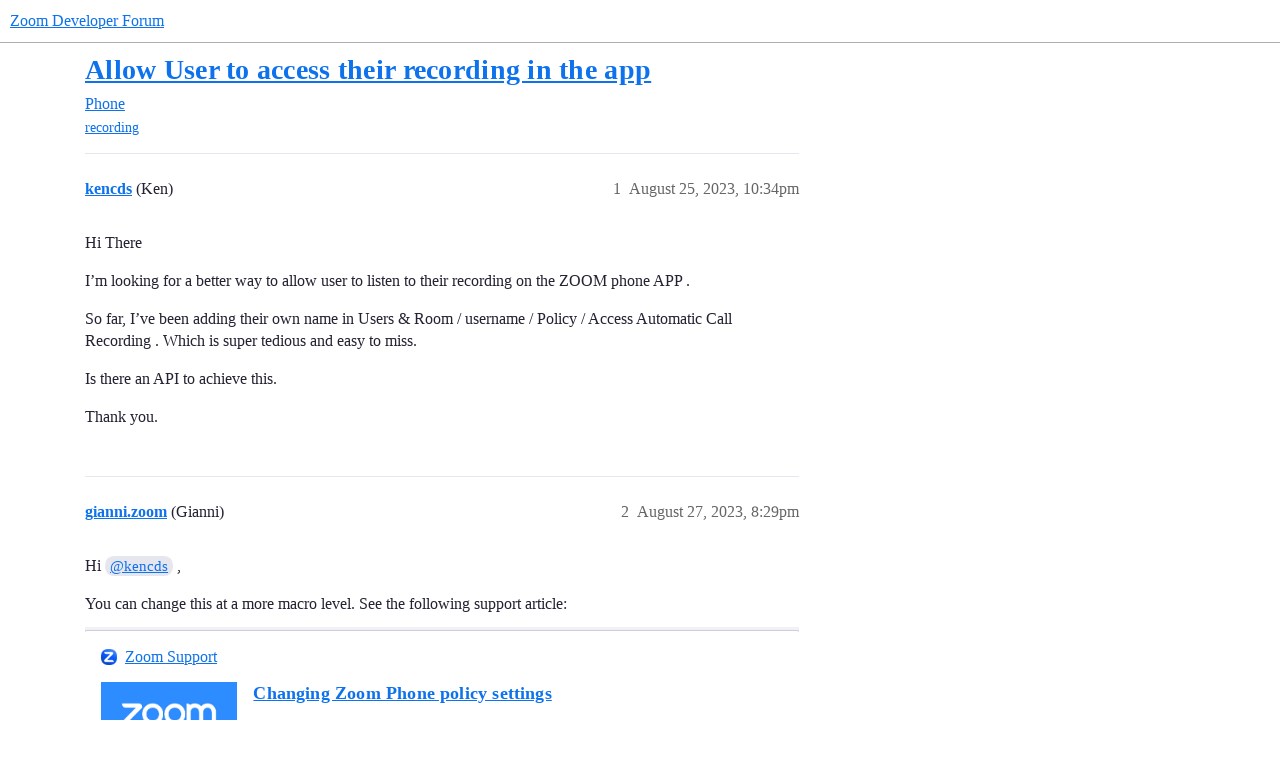

--- FILE ---
content_type: text/html; charset=utf-8
request_url: https://devforum.zoom.us/t/allow-user-to-access-their-recording-in-the-app/94001
body_size: 5276
content:
<!DOCTYPE html>
<html lang="en">
  <head>
    <meta charset="utf-8">
    <title>Allow User to access their recording in the app - Phone - Zoom Developer Forum</title>
    <meta name="description" content="Hi There 
I’m looking for a better way to allow user to listen to their recording on the ZOOM phone APP  . 
So far, I’ve been adding their own name in Users &amp;amp; Room / username / Policy / Access Automatic Call Recording . &amp;hellip;">
    <meta name="generator" content="Discourse 2026.1.0-latest - https://github.com/discourse/discourse version 163e04d1ad74c9d142d172ad32e0f88787ff2f8e">
<link rel="icon" type="image/png" href="https://us1.discourse-cdn.com/flex016/uploads/zoomdeveloper/optimized/3X/8/e/8e200b9a0e198d5026b7eec59f78fbe49aad5979_2_32x32.png">
<link rel="apple-touch-icon" type="image/png" href="https://us1.discourse-cdn.com/flex016/uploads/zoomdeveloper/optimized/3X/0/4/0402829dd7b18703d3c1c9533b17dc40e609a55e_2_180x180.png">
<meta name="theme-color" media="(prefers-color-scheme: light)" content="#ffffff">
<meta name="theme-color" media="(prefers-color-scheme: dark)" content="#111111">

<meta name="color-scheme" content="light dark">

<meta name="viewport" content="width=device-width, initial-scale=1.0, minimum-scale=1.0, viewport-fit=cover">
<link rel="canonical" href="https://devforum.zoom.us/t/allow-user-to-access-their-recording-in-the-app/94001" />


<link rel="search" type="application/opensearchdescription+xml" href="https://devforum.zoom.us/opensearch.xml" title="Zoom Developer Forum Search">

    
    <link href="https://sea2.discourse-cdn.com/flex016/stylesheets/color_definitions_zm-colors_3_12_3fd61487dfca80f6391c4ba62cfc1f7216b51040.css?__ws=devforum.zoom.us" media="(prefers-color-scheme: light)" rel="stylesheet" class="light-scheme" data-scheme-id="3"/><link href="https://sea2.discourse-cdn.com/flex016/stylesheets/color_definitions_dark_1_12_08f227eb9965c0b2b01d047c95a416b8bacdf6c8.css?__ws=devforum.zoom.us" media="(prefers-color-scheme: dark)" rel="stylesheet" class="dark-scheme" data-scheme-id="1"/>

<link href="https://sea2.discourse-cdn.com/flex016/stylesheets/common_cd3570124ddb767c3d5a2aac238aa253430dab78.css?__ws=devforum.zoom.us" media="all" rel="stylesheet" data-target="common"  />

  <link href="https://sea2.discourse-cdn.com/flex016/stylesheets/mobile_cd3570124ddb767c3d5a2aac238aa253430dab78.css?__ws=devforum.zoom.us" media="(max-width: 39.99999rem)" rel="stylesheet" data-target="mobile"  />
  <link href="https://sea2.discourse-cdn.com/flex016/stylesheets/desktop_cd3570124ddb767c3d5a2aac238aa253430dab78.css?__ws=devforum.zoom.us" media="(min-width: 40rem)" rel="stylesheet" data-target="desktop"  />



    <link href="https://sea2.discourse-cdn.com/flex016/stylesheets/checklist_cd3570124ddb767c3d5a2aac238aa253430dab78.css?__ws=devforum.zoom.us" media="all" rel="stylesheet" data-target="checklist"  />
    <link href="https://sea2.discourse-cdn.com/flex016/stylesheets/discourse-adplugin_cd3570124ddb767c3d5a2aac238aa253430dab78.css?__ws=devforum.zoom.us" media="all" rel="stylesheet" data-target="discourse-adplugin"  />
    <link href="https://sea2.discourse-cdn.com/flex016/stylesheets/discourse-ai_cd3570124ddb767c3d5a2aac238aa253430dab78.css?__ws=devforum.zoom.us" media="all" rel="stylesheet" data-target="discourse-ai"  />
    <link href="https://sea2.discourse-cdn.com/flex016/stylesheets/discourse-assign_cd3570124ddb767c3d5a2aac238aa253430dab78.css?__ws=devforum.zoom.us" media="all" rel="stylesheet" data-target="discourse-assign"  />
    <link href="https://sea2.discourse-cdn.com/flex016/stylesheets/discourse-cakeday_cd3570124ddb767c3d5a2aac238aa253430dab78.css?__ws=devforum.zoom.us" media="all" rel="stylesheet" data-target="discourse-cakeday"  />
    <link href="https://sea2.discourse-cdn.com/flex016/stylesheets/discourse-chat-integration_cd3570124ddb767c3d5a2aac238aa253430dab78.css?__ws=devforum.zoom.us" media="all" rel="stylesheet" data-target="discourse-chat-integration"  />
    <link href="https://sea2.discourse-cdn.com/flex016/stylesheets/discourse-data-explorer_cd3570124ddb767c3d5a2aac238aa253430dab78.css?__ws=devforum.zoom.us" media="all" rel="stylesheet" data-target="discourse-data-explorer"  />
    <link href="https://sea2.discourse-cdn.com/flex016/stylesheets/discourse-details_cd3570124ddb767c3d5a2aac238aa253430dab78.css?__ws=devforum.zoom.us" media="all" rel="stylesheet" data-target="discourse-details"  />
    <link href="https://sea2.discourse-cdn.com/flex016/stylesheets/discourse-github_cd3570124ddb767c3d5a2aac238aa253430dab78.css?__ws=devforum.zoom.us" media="all" rel="stylesheet" data-target="discourse-github"  />
    <link href="https://sea2.discourse-cdn.com/flex016/stylesheets/discourse-lazy-videos_cd3570124ddb767c3d5a2aac238aa253430dab78.css?__ws=devforum.zoom.us" media="all" rel="stylesheet" data-target="discourse-lazy-videos"  />
    <link href="https://sea2.discourse-cdn.com/flex016/stylesheets/discourse-local-dates_cd3570124ddb767c3d5a2aac238aa253430dab78.css?__ws=devforum.zoom.us" media="all" rel="stylesheet" data-target="discourse-local-dates"  />
    <link href="https://sea2.discourse-cdn.com/flex016/stylesheets/discourse-narrative-bot_cd3570124ddb767c3d5a2aac238aa253430dab78.css?__ws=devforum.zoom.us" media="all" rel="stylesheet" data-target="discourse-narrative-bot"  />
    <link href="https://sea2.discourse-cdn.com/flex016/stylesheets/discourse-policy_cd3570124ddb767c3d5a2aac238aa253430dab78.css?__ws=devforum.zoom.us" media="all" rel="stylesheet" data-target="discourse-policy"  />
    <link href="https://sea2.discourse-cdn.com/flex016/stylesheets/discourse-presence_cd3570124ddb767c3d5a2aac238aa253430dab78.css?__ws=devforum.zoom.us" media="all" rel="stylesheet" data-target="discourse-presence"  />
    <link href="https://sea2.discourse-cdn.com/flex016/stylesheets/discourse-solved_cd3570124ddb767c3d5a2aac238aa253430dab78.css?__ws=devforum.zoom.us" media="all" rel="stylesheet" data-target="discourse-solved"  />
    <link href="https://sea2.discourse-cdn.com/flex016/stylesheets/discourse-templates_cd3570124ddb767c3d5a2aac238aa253430dab78.css?__ws=devforum.zoom.us" media="all" rel="stylesheet" data-target="discourse-templates"  />
    <link href="https://sea2.discourse-cdn.com/flex016/stylesheets/discourse-topic-voting_cd3570124ddb767c3d5a2aac238aa253430dab78.css?__ws=devforum.zoom.us" media="all" rel="stylesheet" data-target="discourse-topic-voting"  />
    <link href="https://sea2.discourse-cdn.com/flex016/stylesheets/footnote_cd3570124ddb767c3d5a2aac238aa253430dab78.css?__ws=devforum.zoom.us" media="all" rel="stylesheet" data-target="footnote"  />
    <link href="https://sea2.discourse-cdn.com/flex016/stylesheets/hosted-site_cd3570124ddb767c3d5a2aac238aa253430dab78.css?__ws=devforum.zoom.us" media="all" rel="stylesheet" data-target="hosted-site"  />
    <link href="https://sea2.discourse-cdn.com/flex016/stylesheets/poll_cd3570124ddb767c3d5a2aac238aa253430dab78.css?__ws=devforum.zoom.us" media="all" rel="stylesheet" data-target="poll"  />
    <link href="https://sea2.discourse-cdn.com/flex016/stylesheets/spoiler-alert_cd3570124ddb767c3d5a2aac238aa253430dab78.css?__ws=devforum.zoom.us" media="all" rel="stylesheet" data-target="spoiler-alert"  />
    <link href="https://sea2.discourse-cdn.com/flex016/stylesheets/discourse-ai_mobile_cd3570124ddb767c3d5a2aac238aa253430dab78.css?__ws=devforum.zoom.us" media="(max-width: 39.99999rem)" rel="stylesheet" data-target="discourse-ai_mobile"  />
    <link href="https://sea2.discourse-cdn.com/flex016/stylesheets/discourse-assign_mobile_cd3570124ddb767c3d5a2aac238aa253430dab78.css?__ws=devforum.zoom.us" media="(max-width: 39.99999rem)" rel="stylesheet" data-target="discourse-assign_mobile"  />
    <link href="https://sea2.discourse-cdn.com/flex016/stylesheets/discourse-solved_mobile_cd3570124ddb767c3d5a2aac238aa253430dab78.css?__ws=devforum.zoom.us" media="(max-width: 39.99999rem)" rel="stylesheet" data-target="discourse-solved_mobile"  />
    <link href="https://sea2.discourse-cdn.com/flex016/stylesheets/discourse-topic-voting_mobile_cd3570124ddb767c3d5a2aac238aa253430dab78.css?__ws=devforum.zoom.us" media="(max-width: 39.99999rem)" rel="stylesheet" data-target="discourse-topic-voting_mobile"  />
    <link href="https://sea2.discourse-cdn.com/flex016/stylesheets/discourse-ai_desktop_cd3570124ddb767c3d5a2aac238aa253430dab78.css?__ws=devforum.zoom.us" media="(min-width: 40rem)" rel="stylesheet" data-target="discourse-ai_desktop"  />
    <link href="https://sea2.discourse-cdn.com/flex016/stylesheets/discourse-topic-voting_desktop_cd3570124ddb767c3d5a2aac238aa253430dab78.css?__ws=devforum.zoom.us" media="(min-width: 40rem)" rel="stylesheet" data-target="discourse-topic-voting_desktop"  />
    <link href="https://sea2.discourse-cdn.com/flex016/stylesheets/poll_desktop_cd3570124ddb767c3d5a2aac238aa253430dab78.css?__ws=devforum.zoom.us" media="(min-width: 40rem)" rel="stylesheet" data-target="poll_desktop"  />

  <link href="https://sea2.discourse-cdn.com/flex016/stylesheets/common_theme_24_dada094541e89901c8bd5aa1ce3e659f3700ab5a.css?__ws=devforum.zoom.us" media="all" rel="stylesheet" data-target="common_theme" data-theme-id="24" data-theme-name="versatile banner"/>
<link href="https://sea2.discourse-cdn.com/flex016/stylesheets/common_theme_12_0182c5800eca58d9b369ecc85165948495776a21.css?__ws=devforum.zoom.us" media="all" rel="stylesheet" data-target="common_theme" data-theme-id="12" data-theme-name="zoom-dev-forum"/>
    
    

    
    
        <link rel="alternate nofollow" type="application/rss+xml" title="RSS feed of &#39;Allow User to access their recording in the app&#39;" href="https://devforum.zoom.us/t/allow-user-to-access-their-recording-in-the-app/94001.rss" />
    <meta property="og:site_name" content="Zoom Developer Forum" />
<meta property="og:type" content="website" />
<meta name="twitter:card" content="summary" />
<meta name="twitter:image" content="https://us1.discourse-cdn.com/flex016/uploads/zoomdeveloper/original/3X/4/6/4605983ae0a4da639bac92f04c5dece44b83fe36.png" />
<meta property="og:image" content="https://us1.discourse-cdn.com/flex016/uploads/zoomdeveloper/original/3X/4/6/4605983ae0a4da639bac92f04c5dece44b83fe36.png" />
<meta property="og:url" content="https://devforum.zoom.us/t/allow-user-to-access-their-recording-in-the-app/94001" />
<meta name="twitter:url" content="https://devforum.zoom.us/t/allow-user-to-access-their-recording-in-the-app/94001" />
<meta property="og:title" content="Allow User to access their recording in the app" />
<meta name="twitter:title" content="Allow User to access their recording in the app" />
<meta property="og:description" content="Hi There  I’m looking for a better way to allow user to listen to their recording on the ZOOM phone APP  .  So far, I’ve been adding their own name in Users &amp; Room / username / Policy / Access Automatic Call Recording . Which is super tedious and easy to miss.  Is there an API to achieve this.  Thank you." />
<meta name="twitter:description" content="Hi There  I’m looking for a better way to allow user to listen to their recording on the ZOOM phone APP  .  So far, I’ve been adding their own name in Users &amp; Room / username / Policy / Access Automatic Call Recording . Which is super tedious and easy to miss.  Is there an API to achieve this.  Thank you." />
<meta property="og:article:section" content="Phone" />
<meta property="og:article:section:color" content="652D90" />
<meta property="og:article:tag" content="recording" />
<meta property="article:published_time" content="2023-08-25T22:34:26+00:00" />
<meta property="og:ignore_canonical" content="true" />


    <script type="application/ld+json">{"@context":"http://schema.org","@type":"QAPage","name":"Allow User to access their recording in the app","mainEntity":{"@type":"Question","name":"Allow User to access their recording in the app","text":"Hi There\n\nI’m looking for a better way to allow user to listen to their recording on the ZOOM phone APP  .\n\nSo far, I’ve been adding their own name in Users &amp; Room / username / Policy / Access Automatic Call Recording . Which is super tedious and easy to miss.\n\nIs there an API to achieve this.\n\nThan&hellip;","upvoteCount":0,"answerCount":1,"datePublished":"2023-08-25T22:34:26.536Z","author":{"@type":"Person","name":"kencds","url":"https://devforum.zoom.us/u/kencds"},"acceptedAnswer":{"@type":"Answer","text":"Hi <a class=\"mention\" href=\"/u/kencds\">@kencds<\/a> ,\n\nYou can change this at a more macro level. See the following support article:\n\n[image]\n\n<a href=\"https://support.zoom.us/hc/en-us/articles/360033511872\" target=\"_blank\" rel=\"noopener\">Changing Zoom Phone policy settings<\/a>\n\nAdmins can use Zoom Phone policy settings to enable or disable certain Zoom Phone features. Policy settings can be applied to the entire account or spec&hellip;","upvoteCount":0,"datePublished":"2023-08-27T20:29:14.807Z","url":"https://devforum.zoom.us/t/allow-user-to-access-their-recording-in-the-app/94001/2","author":{"@type":"Person","name":"gianni.zoom","url":"https://devforum.zoom.us/u/gianni.zoom"}}}}</script>
  </head>
  <body class="crawler ">
    
    <header>
  <a href="/">Zoom Developer Forum</a>
</header>

    <div id="main-outlet" class="wrap" role="main">
        <div id="topic-title">
    <h1>
      <a href="/t/allow-user-to-access-their-recording-in-the-app/94001">Allow User to access their recording in the app</a>
    </h1>

      <div class="topic-category" itemscope itemtype="http://schema.org/BreadcrumbList">
          <span itemprop="itemListElement" itemscope itemtype="http://schema.org/ListItem">
            <a href="/c/phone/47" class="badge-wrapper bullet" itemprop="item">
              <span class='badge-category-bg' style='background-color: #652D90'></span>
              <span class='badge-category clear-badge'>
                <span class='category-name' itemprop='name'>Phone</span>
              </span>
            </a>
            <meta itemprop="position" content="1" />
          </span>
      </div>

      <div class="topic-category">
        <div class='discourse-tags list-tags'>
            <a href='https://devforum.zoom.us/tag/recording' class='discourse-tag' rel="tag">recording</a>
        </div>
      </div>
  </div>

  

    <div itemscope itemtype='http://schema.org/DiscussionForumPosting'>
      <meta itemprop='headline' content='Allow User to access their recording in the app'>
      <link itemprop='url' href='https://devforum.zoom.us/t/allow-user-to-access-their-recording-in-the-app/94001'>
      <meta itemprop='datePublished' content='2023-08-25T22:34:26Z'>
        <meta itemprop='articleSection' content='Phone'>
      <meta itemprop='keywords' content='recording'>
      <div itemprop='publisher' itemscope itemtype="http://schema.org/Organization">
        <meta itemprop='name' content='Zoom Video Communications, Inc.'>
          <div itemprop='logo' itemscope itemtype="http://schema.org/ImageObject">
            <meta itemprop='url' content='https://us1.discourse-cdn.com/flex016/uploads/zoomdeveloper/original/3X/4/3/43ef015449c0e78580a4cedc611827e0d5a5b31a.png'>
          </div>
      </div>


          <div id='post_1'  class='topic-body crawler-post'>
            <div class='crawler-post-meta'>
              <span class="creator" itemprop="author" itemscope itemtype="http://schema.org/Person">
                <a itemprop="url" rel='nofollow' href='https://devforum.zoom.us/u/kencds'><span itemprop='name'>kencds</span></a>
                (Ken)
              </span>

                <link itemprop="mainEntityOfPage" href="https://devforum.zoom.us/t/allow-user-to-access-their-recording-in-the-app/94001">


              <span class="crawler-post-infos">
                  <time  datetime='2023-08-25T22:34:26Z' class='post-time'>
                    August 25, 2023, 10:34pm
                  </time>
                  <meta itemprop='dateModified' content='2023-08-25T22:34:26Z'>
              <span itemprop='position'>1</span>
              </span>
            </div>
            <div class='post' itemprop='text'>
              <p>Hi There</p>
<p>I’m looking for a better way to allow user to listen to their recording on the ZOOM phone APP  .</p>
<p>So far, I’ve been adding their own name in Users &amp; Room / username / Policy / Access Automatic Call Recording . Which is super tedious and easy to miss.</p>
<p>Is there an API to achieve this.</p>
<p>Thank you.</p>
            </div>

            <div itemprop="interactionStatistic" itemscope itemtype="http://schema.org/InteractionCounter">
              <meta itemprop="interactionType" content="http://schema.org/LikeAction"/>
              <meta itemprop="userInteractionCount" content="0" />
              <span class='post-likes'></span>
            </div>


            
          </div>
          <div id='post_2' itemprop='comment' itemscope itemtype='http://schema.org/Comment' class='topic-body crawler-post'>
            <div class='crawler-post-meta'>
              <span class="creator" itemprop="author" itemscope itemtype="http://schema.org/Person">
                <a itemprop="url" rel='nofollow' href='https://devforum.zoom.us/u/gianni.zoom'><span itemprop='name'>gianni.zoom</span></a>
                (Gianni)
              </span>


                <link itemprop="image" href="https://us1.discourse-cdn.com/flex016/uploads/zoomdeveloper/original/3X/e/3/e35a5cce21f1034d33eb87c57e99d5e2ac9eebff.jpeg">

              <span class="crawler-post-infos">
                  <time itemprop='datePublished' datetime='2023-08-27T20:29:14Z' class='post-time'>
                    August 27, 2023,  8:29pm
                  </time>
                  <meta itemprop='dateModified' content='2023-08-27T20:29:14Z'>
              <span itemprop='position'>2</span>
              </span>
            </div>
            <div class='post' itemprop='text'>
              <p>Hi <a class="mention" href="/u/kencds">@kencds</a> ,</p>
<p>You can change this at a more macro level. See the following support article:</p><aside class="onebox allowlistedgeneric" data-onebox-src="https://support.zoom.us/hc/en-us/articles/360033511872">
  <header class="source">
      <img src="https://us1.discourse-cdn.com/flex016/uploads/zoomdeveloper/original/3X/e/3/e391bd42845211a1849748e6525064a47b588047.png" class="site-icon" data-dominant-color="548AF1" width="48" height="48">

      <a href="https://support.zoom.us/hc/en-us/articles/360033511872" target="_blank" rel="noopener">Zoom Support</a>
  </header>

  <article class="onebox-body">
    <div class="aspect-image" style="--aspect-ratio:690/320;"><img src="https://us1.discourse-cdn.com/flex016/uploads/zoomdeveloper/optimized/3X/e/3/e35a5cce21f1034d33eb87c57e99d5e2ac9eebff_2_690x320.jpeg" class="thumbnail" data-dominant-color="4B9DFF" width="690" height="320"></div>

<h3><a href="https://support.zoom.us/hc/en-us/articles/360033511872" target="_blank" rel="noopener">Changing Zoom Phone policy settings</a></h3>

  <p>Admins can use Zoom Phone policy settings to enable or disable certain Zoom Phone features. Policy settings can be applied to the entire account or specific phone users, common area phones, Zoom Ro...</p>


  </article>

  <div class="onebox-metadata">
    
    
  </div>

  <div style="clear: both"></div>
</aside>

<p><div class="lightbox-wrapper"><a class="lightbox" href="https://us1.discourse-cdn.com/flex016/uploads/zoomdeveloper/original/3X/c/1/c1650c2cd511a05523a6c6582b1093e522fb50e0.png" data-download-href="/uploads/short-url/rAQE07GJiv7YPM4kidCGWkloSHe.png?dl=1" title="Screenshot 2023-08-27 at 4.27.51 PM"><img src="https://us1.discourse-cdn.com/flex016/uploads/zoomdeveloper/optimized/3X/c/1/c1650c2cd511a05523a6c6582b1093e522fb50e0_2_690x340.png" alt="Screenshot 2023-08-27 at 4.27.51 PM" data-base62-sha1="rAQE07GJiv7YPM4kidCGWkloSHe" width="690" height="340" srcset="https://us1.discourse-cdn.com/flex016/uploads/zoomdeveloper/optimized/3X/c/1/c1650c2cd511a05523a6c6582b1093e522fb50e0_2_690x340.png, https://us1.discourse-cdn.com/flex016/uploads/zoomdeveloper/optimized/3X/c/1/c1650c2cd511a05523a6c6582b1093e522fb50e0_2_1035x510.png 1.5x, https://us1.discourse-cdn.com/flex016/uploads/zoomdeveloper/optimized/3X/c/1/c1650c2cd511a05523a6c6582b1093e522fb50e0_2_1380x680.png 2x" data-dominant-color="F5F5F6"><div class="meta"><svg class="fa d-icon d-icon-far-image svg-icon" aria-hidden="true"><use href="#far-image"></use></svg><span class="filename">Screenshot 2023-08-27 at 4.27.51 PM</span><span class="informations">2236×1104 190 KB</span><svg class="fa d-icon d-icon-discourse-expand svg-icon" aria-hidden="true"><use href="#discourse-expand"></use></svg></div></a></div></p>
            </div>

            <div itemprop="interactionStatistic" itemscope itemtype="http://schema.org/InteractionCounter">
              <meta itemprop="interactionType" content="http://schema.org/LikeAction"/>
              <meta itemprop="userInteractionCount" content="0" />
              <span class='post-likes'></span>
            </div>


            
          </div>
          <div id='post_5' itemprop='comment' itemscope itemtype='http://schema.org/Comment' class='topic-body crawler-post'>
            <div class='crawler-post-meta'>
              <span class="creator" itemprop="author" itemscope itemtype="http://schema.org/Person">
                <a itemprop="url" rel='nofollow' href='https://devforum.zoom.us/u/pascali1694'><span itemprop='name'>pascali1694</span></a>
                (Pablo)
              </span>



              <span class="crawler-post-infos">
                  <time itemprop='datePublished' datetime='2024-10-10T04:56:04Z' class='post-time'>
                    October 10, 2024,  4:56am
                  </time>
                  <meta itemprop='dateModified' content='2024-10-10T04:56:04Z'>
              <span itemprop='position'>5</span>
              </span>
            </div>
            <div class='post' itemprop='text'>
              <p>hola no se quien hizo esta petición, soy el dueño de la cuenta y recién me entero de esto es posible eliminar a los usuarios y los parámetros que se definieron</p>
            </div>

            <div itemprop="interactionStatistic" itemscope itemtype="http://schema.org/InteractionCounter">
              <meta itemprop="interactionType" content="http://schema.org/LikeAction"/>
              <meta itemprop="userInteractionCount" content="0" />
              <span class='post-likes'></span>
            </div>


            
          </div>
    </div>


    <div id="related-topics" class="more-topics__list " role="complementary" aria-labelledby="related-topics-title">
  <h3 id="related-topics-title" class="more-topics__list-title">
    Related topics
  </h3>
  <div class="topic-list-container" itemscope itemtype='http://schema.org/ItemList'>
    <meta itemprop='itemListOrder' content='http://schema.org/ItemListOrderDescending'>
    <table class='topic-list'>
      <thead>
        <tr>
          <th>Topic</th>
          <th></th>
          <th class="replies">Replies</th>
          <th class="views">Views</th>
          <th>Activity</th>
        </tr>
      </thead>
      <tbody>
          <tr class="topic-list-item" id="topic-list-item-30940">
            <td class="main-link" itemprop='itemListElement' itemscope itemtype='http://schema.org/ListItem'>
              <meta itemprop='position' content='1'>
              <span class="link-top-line">
                <a itemprop='url' href='https://devforum.zoom.us/t/zoom-phones-api-set-automatic-call-recording-per-user/30940' class='title raw-link raw-topic-link'>Zoom Phones API - Set Automatic Call Recording per user</a>
              </span>
              <div class="link-bottom-line">
                  <a href='/c/api-and-webhooks/8' class='badge-wrapper bullet'>
                    <span class='badge-category-bg' style='background-color: #F1592A'></span>
                    <span class='badge-category clear-badge'>
                      <span class='category-name'>API and Webhooks</span>
                    </span>
                  </a>
                  <div class="discourse-tags">
                  </div>
              </div>
            </td>
            <td class="replies">
              <span class='posts' title='posts'>2</span>
            </td>
            <td class="views">
              <span class='views' title='views'>570</span>
            </td>
            <td>
              October 23, 2020
            </td>
          </tr>
          <tr class="topic-list-item" id="topic-list-item-60757">
            <td class="main-link" itemprop='itemListElement' itemscope itemtype='http://schema.org/ListItem'>
              <meta itemprop='position' content='2'>
              <span class="link-top-line">
                <a itemprop='url' href='https://devforum.zoom.us/t/zoom-phone-policy-settings-detect-recodring-prompt-when-importing-calls/60757' class='title raw-link raw-topic-link'>Zoom Phone Policy Settings Detect Recodring Prompt When Importing Calls</a>
              </span>
              <div class="link-bottom-line">
                  <a href='/c/feature-requests/23' class='badge-wrapper bullet'>
                    <span class='badge-category-bg' style='background-color: #231F20'></span>
                    <span class='badge-category clear-badge'>
                      <span class='category-name'>Feature Requests</span>
                    </span>
                  </a>
                  <div class="discourse-tags">
                  </div>
              </div>
            </td>
            <td class="replies">
              <span class='posts' title='posts'>1</span>
            </td>
            <td class="views">
              <span class='views' title='views'>561</span>
            </td>
            <td>
              December 27, 2021
            </td>
          </tr>
          <tr class="topic-list-item" id="topic-list-item-96577">
            <td class="main-link" itemprop='itemListElement' itemscope itemtype='http://schema.org/ListItem'>
              <meta itemprop='position' content='3'>
              <span class="link-top-line">
                <a itemprop='url' href='https://devforum.zoom.us/t/zoom-phone-recordings-api-returning-empty-response/96577' class='title raw-link raw-topic-link'>Zoom Phone Recordings API returning empty response</a>
              </span>
              <div class="link-bottom-line">
                  <a href='/c/phone/47' class='badge-wrapper bullet'>
                    <span class='badge-category-bg' style='background-color: #652D90'></span>
                    <span class='badge-category clear-badge'>
                      <span class='category-name'>Phone</span>
                    </span>
                  </a>
                  <div class="discourse-tags">
                      <a href='https://devforum.zoom.us/tag/recording' class='discourse-tag'>recording</a>
                      ,&nbsp;
                      <a href='https://devforum.zoom.us/tag/api' class='discourse-tag'>api</a>
                      
                  </div>
              </div>
            </td>
            <td class="replies">
              <span class='posts' title='posts'>3</span>
            </td>
            <td class="views">
              <span class='views' title='views'>514</span>
            </td>
            <td>
              October 13, 2023
            </td>
          </tr>
          <tr class="topic-list-item" id="topic-list-item-116145">
            <td class="main-link" itemprop='itemListElement' itemscope itemtype='http://schema.org/ListItem'>
              <meta itemprop='position' content='4'>
              <span class="link-top-line">
                <a itemprop='url' href='https://devforum.zoom.us/t/zoom-phones-api-set-automatic-call-recording-and-ad-hoc-call-recording-per-user/116145' class='title raw-link raw-topic-link'>Zoom Phones API - Set Automatic Call Recording and Ad Hoc Call Recording per user</a>
              </span>
              <div class="link-bottom-line">
                  <a href='/c/api-and-webhooks/8' class='badge-wrapper bullet'>
                    <span class='badge-category-bg' style='background-color: #F1592A'></span>
                    <span class='badge-category clear-badge'>
                      <span class='category-name'>API and Webhooks</span>
                    </span>
                  </a>
                  <div class="discourse-tags">
                      <a href='https://devforum.zoom.us/tag/api' class='discourse-tag'>api</a>
                      
                  </div>
              </div>
            </td>
            <td class="replies">
              <span class='posts' title='posts'>3</span>
            </td>
            <td class="views">
              <span class='views' title='views'>113</span>
            </td>
            <td>
              August 27, 2025
            </td>
          </tr>
          <tr class="topic-list-item" id="topic-list-item-72718">
            <td class="main-link" itemprop='itemListElement' itemscope itemtype='http://schema.org/ListItem'>
              <meta itemprop='position' content='5'>
              <span class="link-top-line">
                <a itemprop='url' href='https://devforum.zoom.us/t/zoom-phone-api-phone-and-sms-data-only-for-subset-of-user-based-on-group/72718' class='title raw-link raw-topic-link'>Zoom Phone API - Phone and SMS data only for subset of user based on group</a>
              </span>
              <div class="link-bottom-line">
                  <a href='/c/phone/47' class='badge-wrapper bullet'>
                    <span class='badge-category-bg' style='background-color: #652D90'></span>
                    <span class='badge-category clear-badge'>
                      <span class='category-name'>Phone</span>
                    </span>
                  </a>
                  <div class="discourse-tags">
                  </div>
              </div>
            </td>
            <td class="replies">
              <span class='posts' title='posts'>1</span>
            </td>
            <td class="views">
              <span class='views' title='views'>696</span>
            </td>
            <td>
              July 25, 2022
            </td>
          </tr>
      </tbody>
    </table>
  </div>
</div>





    </div>
    <footer class="container wrap">
  <nav class='crawler-nav'>
    <ul>
      <li itemscope itemtype='http://schema.org/SiteNavigationElement'>
        <span itemprop='name'>
          <a href='/' itemprop="url">Home </a>
        </span>
      </li>
      <li itemscope itemtype='http://schema.org/SiteNavigationElement'>
        <span itemprop='name'>
          <a href='/categories' itemprop="url">Categories </a>
        </span>
      </li>
      <li itemscope itemtype='http://schema.org/SiteNavigationElement'>
        <span itemprop='name'>
          <a href='/guidelines' itemprop="url">Guidelines </a>
        </span>
      </li>
        <li itemscope itemtype='http://schema.org/SiteNavigationElement'>
          <span itemprop='name'>
            <a href='https://zoom.us/terms' itemprop="url">Terms of Service </a>
          </span>
        </li>
        <li itemscope itemtype='http://schema.org/SiteNavigationElement'>
          <span itemprop='name'>
            <a href='https://zoom.us/privacy' itemprop="url">Privacy Policy </a>
          </span>
        </li>
    </ul>
  </nav>
  <p class='powered-by-link'>Powered by <a href="https://www.discourse.org">Discourse</a>, best viewed with JavaScript enabled</p>
</footer>

    
    
  </body>
  
</html>


--- FILE ---
content_type: text/css
request_url: https://sea2.discourse-cdn.com/flex016/stylesheets/common_theme_12_0182c5800eca58d9b369ecc85165948495776a21.css?__ws=devforum.zoom.us
body_size: 1873
content:
@import"https://fonts.googleapis.com/css2?family=Lato:wght@300;400;700&family=Open+Sans&display=swap";.d-header{box-shadow:rgba(35,35,51,.04) 0px 2px 6px,rgba(35,35,51,.04) 0px 1px 0px}body{font-family:Lato,sans-serif}h1,h2,h3,h4,h5,h5,h6{font-family:Lato,sans-serif;font-weight:700;letter-spacing:.01em}p{font-weight:400}.btn{border-radius:.6em;line-height:.9em}.nav-pills>li a.active{border-radius:.6em}.nav-pills>li a:hover:not(.active){background-color:rgba(0,0,0,0)}.select-kit .select-kit-header:not(.btn){border-radius:.5em;padding-right:.75em;padding-left:.75em;line-height:.9em}.select-kit.is-expanded .select-kit-body{border-radius:.5em;border-radius:0px 8px 24px rgba(35,35,51,.1)}input[type=text],textarea,input[type=password],input[type=datetime],input[type=datetime-local],input[type=date],input[type=month],input[type=time],input[type=week],input[type=number],input[type=email],input[type=url],input[type=search],input[type=tel],input[type=color]{border-radius:.5em}.badge-wrapper.bullet{border-radius:100%}.badge-wrapper.bullet span.badge-category-bg:first-of-type{border-radius:100%}.badge-category-parent-bg{border-top-left-radius:100px;border-bottom-left-radius:100px}.badge-wrapper.bullet span:nth-child(2){border-top-right-radius:100px;border-bottom-right-radius:100px}.badge-wrapper.box{padding:4px 8px 4px 8px}.badge-wrapper.bar .badge-category-parent-bg,.badge-wrapper.bar .badge-category-bg{border-radius:4px}.badge-wrapper.box span.badge-category-bg,.badge-wrapper.box span.badge-category-parent-bg{border-radius:.5em;line-height:.9}ul.icons>li>a:hover{border-radius:.5em}.widget-button.btn-flat.toggle-like.like.no-text.btn-icon:hover{border-radius:.5em}.alert.alert-info{border-radius:.5em}.topic-map section,.topic-map{border:none}.topic-map{border-radius:.5em}.topic-map .buttons .btn{border:none}.inline-modal .modal-inner-container,.modal-inner-container{border:1px solid rgba(186,186,204,.2)}.modal-inner-container{box-shadow:0px 8px 24px rgba(35,35,51,.1);border-radius:.5em}.modal-header,.modal-footer{border-top:none;border-bottom:none}.topic-list .num .badge-posts{font-weight:400}.afterHeader__wrap{display:flex;min-height:140px;margin:0px 0 48px 0;padding:0}.afterHeader__container{box-shadow:0px 8px 24px rgba(35,35,51,.1);border:1px solid rgba(186,186,204,.2);padding:24px 32px;border-radius:.5em;display:inline-block;width:100%}.afterHeader__container{background:url("https://marketplacefront.zoom.us/developer/static/20220529/assets/image/frame2.png");background-position:100% -35%;background-repeat:no-repeat;background-size:410px 352px;overflow:hidden}@media screen and (max-width: 1250px){.afterHeader__container{background-image:none}}.afterHeader__title>a>span{color:#232333}.afterHeader__subheading{font-size:1.3em}.afterHeader__flex{display:flex;flex-wrap:wrap;max-width:720px}.afterHeader__flexInner{min-width:240px;max-width:400px;box-sizing:border-box;margin-right:20px}.afterHeader__flexInner>ul{list-style:none;padding:0;margin:6px 0 0 0}.afterHeader__flexInner>ul>li{padding:0;margin:2px 4px 12px;display:flex;align-items:flex-start;justify-content:flex-start;align-content:flex-start}.afterHeader__flexInner>ul>li>p{padding:0 0 0 0;margin:0 0 0;max-width:260px}.afterHeader__icon{display:inline-block;min-height:20px;max-height:20px;min-width:20px;max-width:20px;margin:1px 5px 0 0;box-sizing:content-box;background-size:100%;background-repeat:no-repeat}.afterHeader__icon.icon__dev20{background-image:url(https://us1.discourse-cdn.com/flex016/uploads/zoomdeveloper/original/3X/c/2/c2212ea2dee2984ff2237f39d1a254d79a230c47.svg)}.icon__gh20{background-image:url(https://us1.discourse-cdn.com/flex016/uploads/zoomdeveloper/original/3X/5/a/5a176e7cbc97d6c8f60f21af59ee110f36b17e18.svg)}.icon__ph20{background-image:url(https://us1.discourse-cdn.com/flex016/uploads/zoomdeveloper/original/3X/9/b/9bccf8788024f5c775c1805f27c9d9487489e75c.svg)}.icon__star20{background-image:url(https://us1.discourse-cdn.com/flex016/uploads/zoomdeveloper/original/3X/7/e/7ef642c90a065965dc4ebdfd8ab9c475ba269b4e.svg)}.icon__yt20{background-image:url(https://us1.discourse-cdn.com/flex016/uploads/zoomdeveloper/original/3X/a/0/a03214daea5b475f59ca45f5754f4b8cee83def8.svg)}.icon__coding20{background-image:url(https://us1.discourse-cdn.com/flex016/uploads/zoomdeveloper/original/3X/e/a/eaa55c73031cff7499f31986ff87fbceae753d3b.svg)}.icon__sms20{background-image:url(https://us1.discourse-cdn.com/flex016/uploads/zoomdeveloper/original/3X/5/f/5f12407562f945aa31c50da19990ac7b40069f2a.svg)}.d-header #site-logo.logo-big{height:24px}@media screen and (max-width: 1120px){.custom-footer .first-box .blurb{max-width:290px}.custom-footer .first-box{max-width:100%;border-bottom:none !important;margin-bottom:1em;padding-bottom:1em}}@media screen and (min-width: 700px){.custom-footer .list{margin-left:auto !important;margin-right:auto !important;margin-top:0}}.names span.first.Zoom_Staff:after{content:"Staff" !important;display:inline-block !important;background-color:#2781ff !important;border-radius:10% !important;font-size:1em !important;font-weight:bolder !important;padding:.3em !important;color:#fff !important;margin-left:2px !important}.names span.first.Zoom_Staff:before{display:none !important}#zoomCustomNotificationAlert{font-family:"Lucida Grande","Lucida Sans","Lucida Sans Unicode",sans-serif;font-size:13px;text-align:center;font-weight:normal;line-height:1.2em;box-sizing:border-box;padding:20px;background-color:#e4f7eb;opacity:1;transition:opacity .6s;margin-bottom:15px;width:960px;margin:auto auto auto auto;border-color:#ffeeba;color:#1c7e41}.notification{position:relative;color:#00031f;line-height:1.5;margin-bottom:1rem;border-radius:6px;padding:16px;font-weight:400}.notification.notification.is-danger{border:2px solid #f05;background-color:rgba(255,0,85,.1)}.notification.is-danger>span.notification__link>a{color:#0b5cff;text-decoration:none;border-left:1px solid rgba(255,0,85,.5);padding-left:16px;margin-left:16px}.notification.is-warning{background-color:var(--highlight);color:rgba(0,0,0,.7)}.center-align{text-align:center}.notification.is-success{background-color:var(--success);color:#fff}.devSummit2024{display:block;width:100%;margin:0 0 24px 0;background-image:url(https://us1.discourse-cdn.com/flex016/uploads/zoomdeveloper/original/3X/7/b/7b562283b93eaf411218485b1066c5c6d99257a8.png);background-position:center;background-repeat:no-repeat;background-size:contain;aspect-ratio:960/240}.topic-post.group-Zoom_Staff>article .topic-body,.topic-post.group-Zoom_Staff>article .topic-avatar{border-top:none}.topic-post.group-Zoom_Staff>article{border:1px solid #4f90ee;border-radius:12px;margin:4px 0;padding:4px 4px 4px 12px;background-color:rgba(11,92,255,.05)}.topic-post.group-Zoom_Staff article .topic-body .topic-meta-data .names::after{content:"Zoom staff";padding-left:8px;font-size:.85em;color:rgba(53,100,169,.85)}.category-list td{padding:24px 5px}.category-list tbody .category{border-left:0px}.category-list td:first-of-type{padding-left:0}.category-list.with-topics>thead>tr>th.category:first-of-type{padding-left:0}
/*# sourceMappingURL=common_theme_12_0182c5800eca58d9b369ecc85165948495776a21.css.map?__ws=devforum.zoom.us */